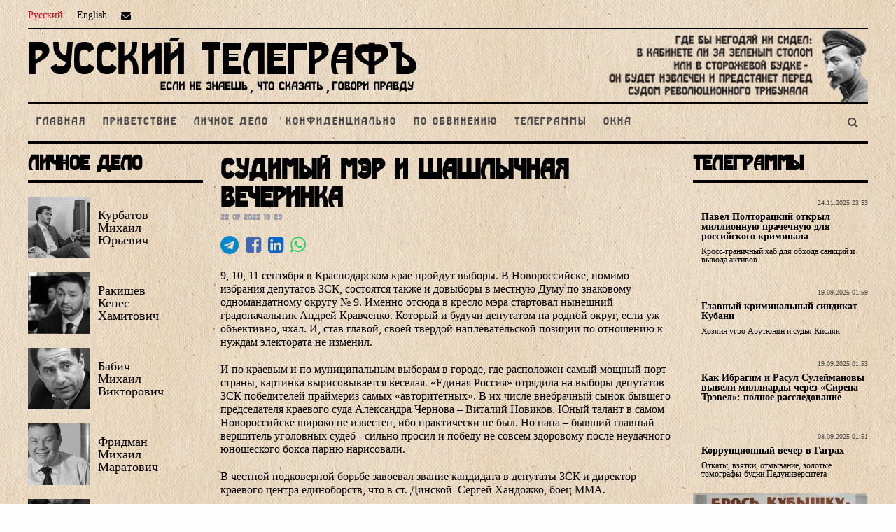

--- FILE ---
content_type: text/html; charset=UTF-8
request_url: https://rutelegraf.com/telegramma/sudimyy-mer-i-shashlychnaya-vecherinka
body_size: 11574
content:
	<!DOCTYPE html>
	<!--[if IE 8]>
	<html lang="ru" class="ie8"> <![endif]-->
	<!--[if IE 9]>
	<html lang="ru" class="ie9"> <![endif]-->
	<!--[if !IE]><!-->
	<html lang="ru"> <!--<![endif]-->
	<!-- BEGIN HEAD -->
	<head>
        <meta name="csrf-param" content="_csrf">
<meta name="csrf-token" content="zLyboIcR-llZWDfwc5OfMzA0Qd8xVMu3Q1tsDUFR3gim6sPYqkawNwFpX5ky5OdCYFoRhlchvtI3PCF-FxqNTA==">
		<meta charset="UTF-8"/>
		<title>Судимый мэр и шашлычная вечеринка / rutelegraf.com</title>
		<meta http-equiv="X-UA-Compatible" content="IE=edge">
		<meta content="width=device-width, initial-scale=1" name="viewport"/>
        <meta name="keywords"
        content="мафия, преступность, взятки, коррупция, компромат, компроментирующие материалы, олигархи, преступные группировки, воры в законе, чиновники, воры, коррупционеры"/>
        <meta name="description"
        content="Русский Телеграфъ. Информационный портал о преступниках, взяточниках, чиновниках и олигархах."/>
        <meta content=""
		      name="description"/>
		<meta content=""
		      name="keywords"/>
		<meta content="rutelegraf.com" name="author"/>

		<link rel="shortcut icon" href="/favicon.ico"/>
		<link rel="apple-touch-icon" sizes="57x57" href="/apple-icon-57x57.png">
		<link rel="apple-touch-icon" sizes="60x60" href="/apple-icon-60x60.png">
		<link rel="apple-touch-icon" sizes="72x72" href="/apple-icon-72x72.png">
		<link rel="apple-touch-icon" sizes="76x76" href="/apple-icon-76x76.png">
		<link rel="apple-touch-icon" sizes="114x114" href="/apple-icon-114x114.png">
		<link rel="apple-touch-icon" sizes="120x120" href="/apple-icon-120x120.png">
		<link rel="apple-touch-icon" sizes="144x144" href="/apple-icon-144x144.png">
		<link rel="apple-touch-icon" sizes="152x152" href="/apple-icon-152x152.png">
		<link rel="apple-touch-icon" sizes="180x180" href="/apple-icon-180x180.png">
		<link rel="icon" type="image/png" sizes="192x192" href="/android-icon-192x192.png">
		<link rel="icon" type="image/png" sizes="32x32" href="/favicon-32x32.png">
		<link rel="icon" type="image/png" sizes="96x96" href="/favicon-96x96.png">
		<link rel="icon" type="image/png" sizes="16x16" href="/favicon-16x16.png">
		<link rel="manifest" href="/manifest.json">
		<meta name="msapplication-TileColor" content="#ffffff">
		<meta name="msapplication-TileImage" content="/ms-icon-144x144.png">
		<meta name="theme-color" content="#ffffff">

        <meta property="og:url" content="https://rutelegraf.com/telegramma/sudimyy-mer-i-shashlychnaya-vecherinka">
<meta property="og:type" content="website">
<meta property="og:title" content="Судимый мэр и шашлычная вечеринка">
<meta property="og:description" content="Веселый отряд идет в депутаты">
<meta property="og:image" content="https://rutelegraf.com/design/social-pic2.png">
<meta property="og:description" content="Если не знаешь, что сказать, говори правду">
<meta property="og:title" content="Судимый мэр и шашлычная вечеринка">
<meta property="og:url" content="https://rutelegraf.com/telegramma/sudimyy-mer-i-shashlychnaya-vecherinka">
<meta property="og:image" content="https://rutelegraf.com/design/social-pic2.png">
<meta property="og:image:width" content="1100">
<meta property="og:image:height" content="700">
<meta property="og:type" content="website">
<link href="/assets/eac8a695/css/style.min.css" rel="stylesheet">
<link href="/design/font-awesome/css/font-awesome.min.css" rel="stylesheet">
<link href="/js/fbox/jquery.fancybox.min.css" rel="stylesheet">
<link href="/css/reset.css?v=1.0.0" rel="stylesheet">
<link href="/css/site.css?v=1.1.7" rel="stylesheet">	</head>
	<!-- END HEAD -->
	<body>
	<!-- Yandex.Metrika counter -->
	<script type="text/javascript" >
		(function (d, w, c) {
			(w[c] = w[c] || []).push(function() {
				try {
					w.yaCounter48007679 = new Ya.Metrika({
						id:48007679,
						clickmap:true,
						trackLinks:true,
						accurateTrackBounce:true
					});
				} catch(e) { }
			});

			var n = d.getElementsByTagName("script")[0],
				s = d.createElement("script"),
				f = function () { n.parentNode.insertBefore(s, n); };
			s.type = "text/javascript";
			s.async = true;
			s.src = "https://mc.yandex.ru/metrika/watch.js";

			if (w.opera == "[object Opera]") {
				d.addEventListener("DOMContentLoaded", f, false);
			} else { f(); }
		})(document, window, "yandex_metrika_callbacks");
	</script>
	<noscript><div><img src="https://mc.yandex.ru/watch/48007679" style="position:absolute; left:-9999px;" alt="" /></div></noscript>
	<!-- /Yandex.Metrika counter -->
    	<div class="page-container">
		<div class="page-inner">
            <div class="top-bar">
    <ul class="language"><li class="active"><a href="/ru/telegramma/sudimyy-mer-i-shashlychnaya-vecherinka">Русский</a></li>
<li><a href="/en/telegramma/sudimyy-mer-i-shashlychnaya-vecherinka">English</a></li>
<li><a href="/ru/kontakti"><span class="fa fa-envelope"></span></a></li></ul></div>			<div class="head-separator"></div>
            <header>
	<div class="header-top">
		<img class="random-picture" src="/design/header-pics/3.png"/>
		<a class="site-logo" title="rutelegraf.com" href="/ru/"><img src="/design/logo_new3.png"
		                                                                 alt="rutelegraf.com"/></a>
	</div>
	<div class="head-separator"></div>
	<nav class="main-nav">
		<ul><li><a href="javascript:;" id="open-search"><span class="fa fa-search"></span></a></li>
<li><a href="/ru/">Главная</a></li>
<li><a href="/ru/info/about">Приветствие</a></li>
<li><a href="/ru/lichnoe-delo">Личное дело</a></li>
<li><a href="/ru/konfidencialno">Конфиденциально</a></li>
<li><a href="/ru/obvinenenie">По обвинению</a></li>
<li><a href="/ru/telegrammi">Телеграммы</a></li>
<li><a href="/ru/okna">Окна</a></li></ul>		<div class="search-panel">
			<form action="/ru/poisk" method="get">				<input type="text" name="q" value="" placeholder="Введите запрос и нажмите Enter">			</form>			<a href="javascript:;" id="close-search"><span class="fa fa-close"></span></a>
		</div>
	</nav>
</header>
<div class="head-separator bold"></div>

            <div class="content-container with-right with-left">
    <aside class="panel-left">
        <div class="side-widget widget-persons-top">
	<div class="widget-head">
        Личное Дело	</div>
	<div class="widget-contents">
        				<a class="item-persons" href="/ru/lichnoe-delo/mixail-kurbatov-1">
                    <img src="/uploads/persons/5c3a66da20c53f9ad1c0abb82cdbc59e_88.jpg" alt="Курбатов&lt;br/&gt;Михаил&lt;br/&gt;Юрьевич">					<span>Курбатов<br/>Михаил<br/>Юрьевич</span>
				</a>
                				<a class="item-persons" href="/ru/lichnoe-delo/kenes-rakishev">
                    <img src="/uploads/persons/cfd7b71f8ea0938527be84e225c34092_88.jpg" alt="Ракишев&lt;br/&gt;Кенес&lt;br/&gt;Хамитович">					<span>Ракишев<br/>Кенес<br/>Хамитович</span>
				</a>
                				<a class="item-persons" href="/ru/lichnoe-delo/mixail-babich">
                    <img src="/uploads/persons/95d29b34031778c684cfc877afdd9238_88.jpg" alt="Бабич&lt;br/&gt;Михаил&lt;br/&gt;Викторович">					<span>Бабич<br/>Михаил<br/>Викторович</span>
				</a>
                				<a class="item-persons" href="/ru/lichnoe-delo/mixail-fridman">
                    <img src="/uploads/persons/b0cb5308a50eb931bc16429725a7f929_88.jpg" alt="Фридман&lt;br/&gt;Михаил&lt;br/&gt;Маратович">					<span>Фридман<br/>Михаил<br/>Маратович</span>
				</a>
                				<a class="item-persons" href="/ru/lichnoe-delo/dmitriy-rybovlev">
                    <img src="/uploads/persons/8177ce2c9b748ea260189b3ad1be7dde_88.jpg" alt="Рыболовлев&lt;br/&gt;Дмитрий&lt;br/&gt;Евгеньевич">					<span>Рыболовлев<br/>Дмитрий<br/>Евгеньевич</span>
				</a>
                				<a class="item-persons" href="/ru/lichnoe-delo/mixail-proxorov">
                    <img src="/uploads/persons/6ff7cadc93fbd93fa27b8d71d742134f_88.jpg" alt="Прохоров&lt;br/&gt;Михаил&lt;br/&gt;Дмитриевич">					<span>Прохоров<br/>Михаил<br/>Дмитриевич</span>
				</a>
                				<a class="item-persons" href="/ru/lichnoe-delo/gennadiy-timchenko">
                    <img src="/uploads/persons/88166bc67ea79bf61036e6102c676eb9_88.jpg" alt="Тимченко&lt;br/&gt;Геннадий&lt;br/&gt;Николаевич">					<span>Тимченко<br/>Геннадий<br/>Николаевич</span>
				</a>
                				<a class="item-persons" href="/ru/lichnoe-delo/aleksandr-shhukin-1">
                    <img src="/uploads/persons/3a6f5653b577220b869e2d2d97d37731_88.jpg" alt="Щукин&lt;br/&gt;Александр&lt;br/&gt;Филлипович">					<span>Щукин<br/>Александр<br/>Филлипович</span>
				</a>
                				<a class="item-persons" href="/ru/lichnoe-delo/iosif-kobzon">
                    <img src="/uploads/persons/2bb40ee7d589397fec68d09cc00ada98_88.jpg" alt="Кобзон&lt;br/&gt;Иосиф&lt;br/&gt;Давыдович">					<span>Кобзон<br/>Иосиф<br/>Давыдович</span>
				</a>
                				<a class="item-persons" href="/ru/lichnoe-delo/tatyana-yumasheva">
                    <img src="/uploads/persons/072aa63159ba08f65b5a4bbee55c4a6a_88.jpg" alt="Юмашева&lt;br/&gt;Татьяна&lt;br/&gt;Борисовна">					<span>Юмашева<br/>Татьяна<br/>Борисовна</span>
				</a>
                	</div>
</div>
    </aside>
    <aside class="panel-right">
        <div class="side-widget widget-persons-top">
	<div class="widget-head">
        Телеграммы	</div>
	<div class="widget-contents">
        				<a class="item-telegrams" href="/ru/telegramma/pavel-poltorackiy-otkryl-millionnuyu-prachechnuyu-dlya-rossiyskogo-kriminala">
					<p class="date">24.11.2025 23:53</p>
					<p class="title">Павел Полторацкий открыл миллионную прачечную для российского криминала</p>
					<p class="announce">Кросс-граничный хаб для обхода санкций и вывода активов</p>
				</a>
                				<a class="item-telegrams" href="/ru/telegramma/glavnyy-kriminalnyy-sindikat-kubani">
					<p class="date">19.09.2025 01:59</p>
					<p class="title">Главный криминальный синдикат Кубани</p>
					<p class="announce">Хозяин угро Арутюнян и судья Кисляк</p>
				</a>
                				<a class="item-telegrams" href="/ru/telegramma/kak-ibragim-i-rasul-suleymanovy-vyveli-milliardy-cherez-sirena-trevel-polnoe-rassledovanie">
					<p class="date">19.09.2025 01:53</p>
					<p class="title">Как Ибрагим и Расул Сулеймановы вывели миллиарды через «Сирена-Трэвел»: полное расследование</p>
					<p class="announce"></p>
				</a>
                				<a class="item-telegrams" href="/ru/telegramma/korrupcionnyy-vecher-v-gagrax">
					<p class="date">08.09.2025 01:51</p>
					<p class="title">Коррупционный вечер в Гаграх</p>
					<p class="announce">Откаты, взятки, отмывание, золотые томографы-будни Педуниверситета</p>
				</a>
                <a class="item-windows" href="/ru/okna"><img class="img-responsive" src="/uploads/windows/4a640a69a97118153c1b69f459701214.jpg" alt=""></a>				<a class="item-telegrams" href="/ru/telegramma/tixie-gavani-punina">
					<p class="date">31.08.2025 18:37</p>
					<p class="title">«Тихие» гавани Пунина</p>
					<p class="announce"></p>
				</a>
                				<a class="item-telegrams" href="/ru/telegramma/kto-razoryaet-obedinyonnuyu-zernovuyu-kompaniyu">
					<p class="date">31.08.2025 18:31</p>
					<p class="title">Кто разоряет Объединённую зерновую компанию</p>
					<p class="announce">«Как экс-сотрудник органов кумовским образом договорился с ФНС»</p>
				</a>
                				<a class="item-telegrams" href="/ru/telegramma/kak-glushat-vzryvnuyu-volnu-korrupcii">
					<p class="date">28.08.2025 23:57</p>
					<p class="title">Как глушат взрывную волну коррупции</p>
					<p class="announce">Бизнесмен сообщил о взятках менеджерам Ростеха. Его самого посадили.</p>
				</a>
                				<a class="item-telegrams" href="/ru/telegramma/kak-maslin-sel-gazpromovskie-dengi">
					<p class="date">28.08.2025 23:51</p>
					<p class="title">Как Маслин «съел» газпромовские деньги</p>
					<p class="announce">«Новый Арашуков» наваривает на столовых</p>
				</a>
                				<a class="item-telegrams" href="/ru/telegramma/po-chey-zemle-ezdit-kortej-putina">
					<p class="date">26.08.2025 11:38</p>
					<p class="title">По чьей земле ездит кортеж Путина</p>
					<p class="announce">Как собственник «Яшма Золото» спрятал активы и ушел от следствия</p>
				</a>
                				<a class="item-telegrams" href="/ru/telegramma/muravev-okazalsya-lyudoedom">
					<p class="date">26.08.2025 11:25</p>
					<p class="title">Муравьев оказался «людоедом»</p>
					<p class="announce">Как олигарх и генерал фабрикуют дела</p>
				</a>
                	</div>
</div>
    </aside>
    <section class="page-view">
	<h1 class="page-title">
		Судимый мэр и шашлычная вечеринка		<div class="material-date">22.07.2022 18:23</div>
	</h1>
    <!--noindex--><ul class="social-share"><li><a href="https://telegram.me/share/url?url=https%3A%2F%2Frutelegraf.com%2Ftelegramma%2Fsudimyy-mer-i-shashlychnaya-vecherinka" rel="noopener" target="_blank" style="color: #0088CC"><i class="fa fa-telegram"></i></a></li><li><a class="fb" href="https://www.facebook.com/sharer.php?u=https%3A%2F%2Frutelegraf.com%2Ftelegramma%2Fsudimyy-mer-i-shashlychnaya-vecherinka" rel="noopener" target="_blank"><i class="fa fa-facebook-square"></i></a></li><li><a href="https://www.linkedin.com/shareArticle?mini=true&amp;url=https%3A%2F%2Frutelegraf.com%2Ftelegramma%2Fsudimyy-mer-i-shashlychnaya-vecherinka&amp;title=%D0%A1%D1%83%D0%B4%D0%B8%D0%BC%D1%8B%D0%B9+%D0%BC%D1%8D%D1%80+%D0%B8+%D1%88%D0%B0%D1%88%D0%BB%D1%8B%D1%87%D0%BD%D0%B0%D1%8F+%D0%B2%D0%B5%D1%87%D0%B5%D1%80%D0%B8%D0%BD%D0%BA%D0%B0&amp;summary=%D0%92%D0%B5%D1%81%D0%B5%D0%BB%D1%8B%D0%B9+%D0%BE%D1%82%D1%80%D1%8F%D0%B4+%D0%B8%D0%B4%D0%B5%D1%82+%D0%B2+%D0%B4%D0%B5%D0%BF%D1%83%D1%82%D0%B0%D1%82%D1%8B" rel="noopener" target="_blank" style="color: #0A66C2"><i class="fa fa-linkedin-square"></i></a></li><li><a href="whatsapp://send?text=https%3A%2F%2Frutelegraf.com%2Ftelegramma%2Fsudimyy-mer-i-shashlychnaya-vecherinka" rel="noopener" target="_blank" style="color: #25D366"><i class="fa fa-whatsapp"></i></a></li></ul><!--/noindex-->	<div class="text-content">
        <p>9, 10, 11 сентября в Краснодарском крае пройдут выборы. В Новороссийске, помимо избрания депутатов ЗСК, состоятся также и довыборы в местную Думу по знаковому одномандатному округу № 9. Именно отсюда в кресло мэра стартовал нынешний градоначальник Андрей Кравченко. Который и будучи депутатом на родной округ, если уж объективно, чхал. И, став главой, своей твердой наплевательской позиции по отношению к нуждам электората не изменил.&nbsp;</p>

<p>И по краевым и по муниципальным выборам в городе, где расположен самый мощный порт страны, картинка вырисовывается веселая. &laquo;Единая Россия&raquo; отрядила на выборы депутатов ЗСК победителей праймериз самых &laquo;авторитетных&raquo;. В их числе внебрачный сынок бывшего председателя краевого суда Александра Чернова &ndash; Виталий Новиков. Юный талант в самом Новороссийске широко не известен, ибо практически не был. Но папа &ndash; бывший главный вершитель уголовных судеб - сильно просил и победу не совсем здоровому после неудачного юношеского бокса парню нарисовали.</p>

<p>В честной подковерной борьбе завоевал звание кандидата в депутаты ЗСК и директор краевого центра единоборств, что в ст. Динской&nbsp; Сергей Хандожко, боец MMA.</p>

<p>Но все же самый невразумительный кандидат расположился в отряде кандидатов рангом пониже. На место в городской Думе Новороссийска, претендует симпатичная&nbsp; барышня Екатерина Демченко. В отличие от прочих кандидатов о теневой жизни которых, не пишут, а всего-то шепчутся, &laquo;заслуги&raquo; Демченко сделали ее известной на всю страну.</p>

<p><img src="https://rucriminal.info/files/shashlik/Picture1.jpg" style="border:0px; font-stretch:inherit; font-style:inherit; font-variant:inherit; font-weight:inherit; height:278px; line-height:inherit; margin:10px 0px; max-width:100%; outline:none; padding:0px; vertical-align:baseline; width:450px" /></p>

<p>Символом наплевательского отношения к пандемическим ограничениям в Англии &ndash; стал их уже бывший премьер Борис Джонсон, запечатленный на видео во время плясок как раз во время строгих запретов на любую многолюдную тусу. Символом коронавирусного наплевательства в России стала Демченко.&nbsp;</p>

<p>В мае 2020, после показа увлекательного сюжета по всем каналам ЦТ, вице-мэр города героя Екатерина Демченко была первый раз уволена. За смачные шашлыки в развеселой компании во время строжайшего карантина.&nbsp;<a href="https://youtu.be/KSX3t97x9W0" style="margin: 0px; padding: 0px; border: 0px; font-style: inherit; font-variant: inherit; font-weight: inherit; font-stretch: inherit; line-height: inherit; vertical-align: baseline; color: rgb(0, 0, 0); outline: none;" target="_blank">https://youtu.be/KSX3t97x9W0</a></p>

<p>В Краснодарском крае тогда санитарная жесть была куда круче чем в прочих регионах РФ. Народ разделялся по цвету выдаваемых пропусков. Фермеры, из-за невозможности вывести для продажи свою продукцию, вываливали на помойку сотни тонн огурцов и редиски. Тысячами закрывались малые предприятия и ИП. Шашлычная вечеринка, на базе отдыха &nbsp;&laquo;Беседки Тополя&raquo; в селе Глебовское&nbsp; рядом с Абрау-Дюрсо на майские праздники многими была воспринята тогда&nbsp; как классика цинизма.</p>

<p>Сразу же же случился и вынужденный чиновничий набат по части возмущения. Зевсом прогромыхал&nbsp; тогдашний мэр города &ndash; Игорь Дяченко: &laquo;Муниципальные служащие олицетворяют в целом власть города и не имеют права допускать поведение подрывающее авторитет власти&raquo;. Случившийся подрыв олицетворения, конечно, требовал срочного принятия трибунальных мер &ndash; что и было осуществлено сразу же после майских &ndash; Демченко уволили. &nbsp;&nbsp;&nbsp;</p>

<p>Тревожность обозначила и местная &laquo;Единая Россия&raquo;. Демченко была &nbsp;исключена из партии.&nbsp; Местный совет ЕР бодро подчеркивал, что &nbsp;данное &laquo;жесткое решение, основывается на убеждении, что представители партии несут повышенную ответственность перед народом, а значит и подход к их противоправным действиям должен быть жестче&raquo;.</p>

<p>Народ в целом суровость по отношению к наплевательнице разделил. Местные СМИ устроили онлайн голосование и картинка нарисовалась очевидная.</p>

<p><img src="https://rucriminal.info/files/shashlik/Picture2.jpg" style="border:0px; font-stretch:inherit; font-style:inherit; font-variant:inherit; font-weight:inherit; height:667px; line-height:inherit; margin:10px 0px; max-width:100%; outline:none; padding:0px; vertical-align:baseline; width:450px" /></p>

<p>&nbsp;&nbsp;</p>

<p>Впрочем, вся эта чиновничья громогласность не помешала чиновничьей реинкарнации Демченко.&nbsp; Бывшая вице-мэрша, курирующая вопросы перспективного развития, архитектуры и градостроительства, имущественных и земельных отношений, экологии и муниципального контроля &nbsp;уже 19 января 2021-го вернулась на работу в мэрию и возглавила МКУ &laquo;Управление строительства&raquo;. Правда, пронырливые журналисты оповестили вновь страну и об этой очередной чиновничьей кадровой мудрости. После очередного скандала, Демченко была уволена не проработав и 10 дней.</p>

<p>Впрочем, подобное наплевательское отношение к нормам, это только для запечатленных на видео чиновников опасно. Екатерина Игоревна Демченко человек, безусловно, неглупый, и наверное, в том, что ее приняли ведущим специалистом по связям с местными органами власти&nbsp; АО &laquo;Каспийский Трубопроводный Консорциум &ndash; Р&raquo;, уж точно нет ничего странного. &nbsp;</p>

<p>Там к шашлыкам в пандемию, отношение не такое строгое. К тому же, уж у кого-кого, а у Демченко связи в муниципальной администрации безусловно есть&hellip;</p>

<p>Но все же выборы &ndash; это дело иное. Тут не одни только профессиональные навыки или &laquo;связи&raquo; важны, но,&nbsp; в первую очередь, репутация. &nbsp;Что, впрочем, для новороссийских властей атрибут не обязательный. Избранный депутатами мэром Андрей Кравченко имеет судимость по 158 ст. УК (&laquo;Кража&raquo;) и кого из краевого руководства волнует, что главный порт страны возглавил чел с уголовным прошлым? И новороссийского ТИКа вопросов по ходу нынешнего выдвижения &nbsp;к Демченко тоже не возникло. Даже у краевых властей, которые уже видимо жить не могут без имиджевых скандалов, тоже по кандидатуре Демченко никаких сомнений не возникло.</p>

<p>На выборы в гордуму Екатерина Демченко идет как самовыдвиженец. Хотя.... Ни для кого не секрет, что она конечно выдвиженец, но уж никак не само, - своего кандидата &laquo;тянет&raquo; КТК.&nbsp; И интерес в проталкивании Екатерины Демченко в депутаты, прорисовывается более-менее четко.</p>

<p>Сейчас в городе начались слушания по новому генеральному плану города, подготовленному питерским НИИ перспективного градостроительства.&nbsp; Многие общественники, которым довелось ознакомиться с ним,&nbsp; уже называют этот творение проектировщиков сырым и непроработанным. Вопросов по генплану море. Видимо поэтому, в отличии от соседей &ndash; Анапы и Геленджика, проект не был размещен в Интернете, чтобы с ним можно было ознакомиться до начала слушаний.</p>

<p>Поэтому и возникают вопросы:&nbsp; кто реальные заказчики планируемых изменений? кто стоит за новым генпланом Новороссийска? Ведь, казалось бы, в главном порту страны все уже давным-давно поделено-обговорено и устоялось. Тем более, что предыдущий план был принят в ноябре 2020-го. И как тогда говорилось, что &laquo;Новый генплан задаст вектора развития города на десятилетия вперед&raquo;.&nbsp; &nbsp;Но почему не срослось? В чем нынешняя генплановая нужда за немалые бюджетные деньги?</p>

<p>То, что сегодня именно КТК особенно заинтересован в своем депутате в городской Думе &ndash; сомнений нет. А кто лучше, чем&nbsp; не так давно курирующая вопросы перспективного развития, архитектуры и градостроительства, имущественных и земельных отношений и уже своя Демченко сможет убедить прочих депутатов &laquo;поработать&raquo; на интересы ее работодателя, сгладить некоторые ставшие возникать напряденные моменты.</p>

<p>Сегодня идет напористое окучивание общественников, руководителей ТОСов.&nbsp; По сути, идет создание &laquo;новой репутации&raquo; бывшей неуважаемой страной чиновницы. Уже запущена версия, что те самые веселые коронавирусные шашлыки были &laquo;организованной провокацией&raquo;, что снимали все на телефон злобные враги с целью дискредитации образцового вице-мэра, которая отказалась решать жутко криминальные вопросы &ndash; и на нее обрушилась такая вот месть&hellip;</p>

<p>Это отплясывающего в пандемию английского премьера вышвыривают в отставку. Наших плясунов-шашлычников, как выясняется, ставят на запасной путь для пиар-профилактики, сопровождаемой размещением различных интервью с глубокими мыслями о судьбах родного города, участием в различной показной благотворительности и патриотизме. Ну, а потом &laquo;отмытую&raquo; свою в кандидаты. Ну, а потом в депутаты.</p>

<p>В общем, похоже, в городскую Думу города Новороссийска КТК просто пытается занести мешок с &laquo;благами&raquo;. Для решения своих вопросов. Бывшая, изгнанная отовсюду чиновница, на роль раздатчицы благ прочим коллегам за содействие подходит идеально.&nbsp; На ней ведь нет никаких рычагов влияния со стороны краевой и городской власти. Ее выгнали, значит она кубанскому властному руководству ничем не обязана. Как и жителям округа № 9. И кого организаторов выборной кампании Демченко волнует неуважение к ней новороссийцев. Заказчики уверены, что все будет &laquo;как надо&raquo;.</p>

<p>Отметим, что после увольнения из администрации города у Екатерины Демченко, появились революционные мысли. В частности о коренных преобразованиях в российской демографии.</p>

<p>&laquo;Самой большой проблемой я вижу это отсутствие законной возможности&hellip; принудительной стерилизации людей, которые привлекались&hellip; по тем или иным уголовным статьям&raquo;, - заявила она в интервью &laquo;Блокноту Новороссийска&raquo;.</p>

<p>Бедный мэр Кравченко&hellip; Ему с его неснятой судимостью по 158-й, видимо, предлагаемой Демченко стерилизации &nbsp;не избежать&hellip;&nbsp;</p>

<p>&nbsp;Роман Трушкин</p>

<p>Продолжение следует</p>

<p><strong>Источник:</strong>&nbsp;<em>www.rucriminal.info</em></p>
	</div>
</section>
</div>		</div>
		<div class="footer-guard"></div>
	</div>
    <footer>
	<div class="page-inner">
		<nav>
            <ul><li><a href="/ru/kontakti">Обратная связь</a></li>
<li><a href="/ru/sitemap.xml" target="_blank">Карта сайта</a></li></ul>		</nav>
		<div class="copy">
			&copy; Русский Телеграфъ - 2026		</div>
	</div>
</footer>	<a href="#" id="back-to-top" style="display: none;"><span></span></a>
    <script src="/assets/7a616f7c/jquery.js"></script>
<script src="/assets/db50596a/yii.js"></script>
<script src="/js/fbox/jquery.fancybox.min.js"></script>
<script src="/js/jquery.equalheights.min.js?v=1.0.0"></script>
<script src="/js/main.js?v=1.0.2"></script>
<script>jQuery(function ($) {
		$('.text-content img').click(function(){
			/*var group = [];
			$('.text-content img').each(function(){
				group.push({
					src: $(this).attr('src'),
					type: 'image'
				});
			});*/
			$.fancybox.open({
				src: $(this).attr('src'),
				type: 'image'
			});
		});
});</script><!-- Global site tag (gtag.js) - Google Analytics -->
<script async src="https://www.googletagmanager.com/gtag/js?id=UA-118552521-2"></script>
<script>
window.dataLayer = window.dataLayer || [];
function gtag(){dataLayer.push(arguments);}
gtag('js', new Date());

gtag('config', 'UA-118552521-2');
</script>

	<script defer src="https://static.cloudflareinsights.com/beacon.min.js/vcd15cbe7772f49c399c6a5babf22c1241717689176015" integrity="sha512-ZpsOmlRQV6y907TI0dKBHq9Md29nnaEIPlkf84rnaERnq6zvWvPUqr2ft8M1aS28oN72PdrCzSjY4U6VaAw1EQ==" data-cf-beacon='{"version":"2024.11.0","token":"854739d8da8f42adac1e1236c0ee0585","r":1,"server_timing":{"name":{"cfCacheStatus":true,"cfEdge":true,"cfExtPri":true,"cfL4":true,"cfOrigin":true,"cfSpeedBrain":true},"location_startswith":null}}' crossorigin="anonymous"></script>
</body>
	</html>
